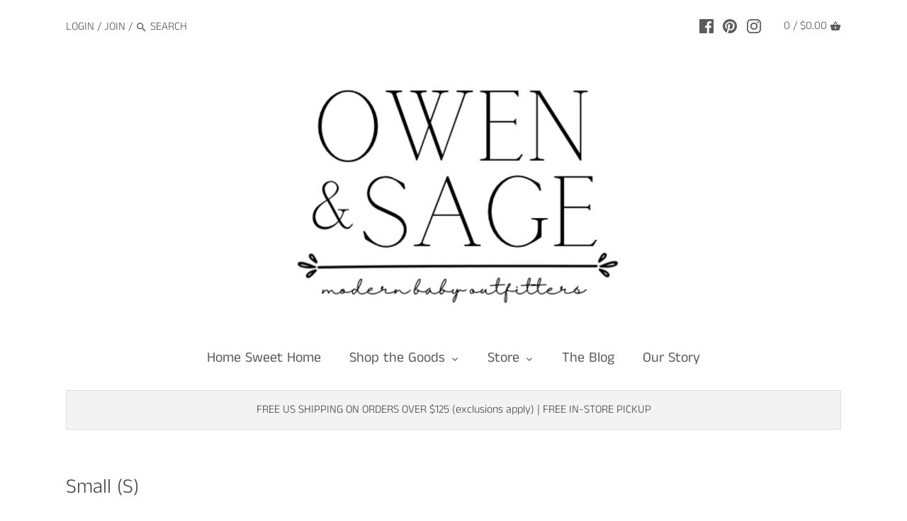

--- FILE ---
content_type: text/javascript; charset=utf-8
request_url: https://owenandsage.com/products/fried-chicken-truck.js
body_size: 213
content:
{"id":6723959423156,"title":"Fried Chicken Van","handle":"fried-chicken-truck","description":"\u003cp\u003e\u003cem\u003eCandylab Toys\u003c\/em\u003e\u003c\/p\u003e\n\u003cp\u003e \u003c\/p\u003e","published_at":"2021-07-10T11:20:01-04:00","created_at":"2021-06-25T14:30:48-04:00","vendor":"Candylab Toys","type":"","tags":[],"price":2200,"price_min":2200,"price_max":2200,"available":true,"price_varies":false,"compare_at_price":null,"compare_at_price_min":0,"compare_at_price_max":0,"compare_at_price_varies":false,"variants":[{"id":40053364064436,"title":"Default Title","option1":"Default Title","option2":null,"option3":null,"sku":"","requires_shipping":true,"taxable":true,"featured_image":null,"available":true,"name":"Fried Chicken Van","public_title":null,"options":["Default Title"],"price":2200,"weight":0,"compare_at_price":null,"inventory_management":"shopify","barcode":"64064436","requires_selling_plan":false,"selling_plan_allocations":[]}],"images":["\/\/cdn.shopify.com\/s\/files\/1\/0256\/5288\/7655\/files\/Hot_Chick_Lifestyle.png?v=1728997944"],"featured_image":"\/\/cdn.shopify.com\/s\/files\/1\/0256\/5288\/7655\/files\/Hot_Chick_Lifestyle.png?v=1728997944","options":[{"name":"Title","position":1,"values":["Default Title"]}],"url":"\/products\/fried-chicken-truck","media":[{"alt":null,"id":34723393405184,"position":1,"preview_image":{"aspect_ratio":1.0,"height":660,"width":660,"src":"https:\/\/cdn.shopify.com\/s\/files\/1\/0256\/5288\/7655\/files\/Hot_Chick_Lifestyle.png?v=1728997944"},"aspect_ratio":1.0,"height":660,"media_type":"image","src":"https:\/\/cdn.shopify.com\/s\/files\/1\/0256\/5288\/7655\/files\/Hot_Chick_Lifestyle.png?v=1728997944","width":660}],"requires_selling_plan":false,"selling_plan_groups":[]}

--- FILE ---
content_type: text/javascript; charset=utf-8
request_url: https://owenandsage.com/products/waffle-van.js
body_size: -247
content:
{"id":6915297181876,"title":"Waffle Van","handle":"waffle-van","description":"\u003cp\u003e\u003cem\u003eCandylab Toys\u003c\/em\u003e\u003c\/p\u003e\n\u003cp\u003e \u003c\/p\u003e","published_at":"2024-10-16T11:02:18-04:00","created_at":"2021-10-09T12:03:42-04:00","vendor":"Candylab Toys","type":"","tags":[],"price":2200,"price_min":2200,"price_max":2200,"available":true,"price_varies":false,"compare_at_price":null,"compare_at_price_min":0,"compare_at_price_max":0,"compare_at_price_varies":false,"variants":[{"id":40786346410164,"title":"Default Title","option1":"Default Title","option2":null,"option3":null,"sku":"","requires_shipping":true,"taxable":true,"featured_image":null,"available":true,"name":"Waffle Van","public_title":null,"options":["Default Title"],"price":2200,"weight":0,"compare_at_price":null,"inventory_management":"shopify","barcode":"46410164","requires_selling_plan":false,"selling_plan_allocations":[]}],"images":["\/\/cdn.shopify.com\/s\/files\/1\/0256\/5288\/7655\/products\/image_b2f5332a-0e9c-4462-86d0-c534c56309d5.jpg?v=1633795517"],"featured_image":"\/\/cdn.shopify.com\/s\/files\/1\/0256\/5288\/7655\/products\/image_b2f5332a-0e9c-4462-86d0-c534c56309d5.jpg?v=1633795517","options":[{"name":"Title","position":1,"values":["Default Title"]}],"url":"\/products\/waffle-van","media":[{"alt":null,"id":23249688068276,"position":1,"preview_image":{"aspect_ratio":1.0,"height":1067,"width":1067,"src":"https:\/\/cdn.shopify.com\/s\/files\/1\/0256\/5288\/7655\/products\/image_b2f5332a-0e9c-4462-86d0-c534c56309d5.jpg?v=1633795517"},"aspect_ratio":1.0,"height":1067,"media_type":"image","src":"https:\/\/cdn.shopify.com\/s\/files\/1\/0256\/5288\/7655\/products\/image_b2f5332a-0e9c-4462-86d0-c534c56309d5.jpg?v=1633795517","width":1067}],"requires_selling_plan":false,"selling_plan_groups":[]}

--- FILE ---
content_type: text/javascript; charset=utf-8
request_url: https://owenandsage.com/products/give-thanks.js
body_size: 690
content:
{"id":8837579571456,"title":"Give Thanks","handle":"give-thanks","description":"\u003cp\u003e\u003cem\u003eNaomi Shulman, Hsinping Pan (Illustrated by)\u003c\/em\u003e\u003c\/p\u003e\n\u003cp\u003e\u003cem\u003eThe more we notice and appreciate all the good things around us, the better we feel — and the better we feel, the more good we can do for others. Give Thanks offers simple ways kids can be aware of the gifts at hand in their lives — and reap the feel-good benefits. The book features 50 simple activity prompts, from starting a gratitude journal and taking a thankfulness walk to playing gratitude games at the dinner table and making thankful flowers (the petals represent points of gratitude), that go beyond simply saying “thanks,” all brought to life by the irresistably charming illustrations of Hsinping Pan. Each page offers an encouraging, uplifting, actionable way to help kids recognize they are fortunate — and to feel good about their place in the world.\u003c\/em\u003e\u003c\/p\u003e","published_at":"2024-08-27T16:02:18-04:00","created_at":"2024-08-26T13:02:39-04:00","vendor":"owen+sage","type":"","tags":[],"price":1295,"price_min":1295,"price_max":1295,"available":true,"price_varies":false,"compare_at_price":null,"compare_at_price_min":0,"compare_at_price_max":0,"compare_at_price_varies":false,"variants":[{"id":45872146284800,"title":"Default Title","option1":"Default Title","option2":null,"option3":null,"sku":"","requires_shipping":true,"taxable":true,"featured_image":null,"available":true,"name":"Give Thanks","public_title":null,"options":["Default Title"],"price":1295,"weight":0,"compare_at_price":null,"inventory_management":"shopify","barcode":"9781635863994","requires_selling_plan":false,"selling_plan_allocations":[]}],"images":["\/\/cdn.shopify.com\/s\/files\/1\/0256\/5288\/7655\/files\/E7579ACB-56B7-4D5E-95F4-2A758B889888.jpg?v=1724776602","\/\/cdn.shopify.com\/s\/files\/1\/0256\/5288\/7655\/files\/01AC79F4-8B76-47B0-A5E0-27AEB316AF0B.jpg?v=1724776607","\/\/cdn.shopify.com\/s\/files\/1\/0256\/5288\/7655\/files\/3B89758E-84E4-41C8-822E-46D8599DCAC9.jpg?v=1724776610"],"featured_image":"\/\/cdn.shopify.com\/s\/files\/1\/0256\/5288\/7655\/files\/E7579ACB-56B7-4D5E-95F4-2A758B889888.jpg?v=1724776602","options":[{"name":"Title","position":1,"values":["Default Title"]}],"url":"\/products\/give-thanks","media":[{"alt":null,"id":34499825926400,"position":1,"preview_image":{"aspect_ratio":1.0,"height":2400,"width":2400,"src":"https:\/\/cdn.shopify.com\/s\/files\/1\/0256\/5288\/7655\/files\/E7579ACB-56B7-4D5E-95F4-2A758B889888.jpg?v=1724776602"},"aspect_ratio":1.0,"height":2400,"media_type":"image","src":"https:\/\/cdn.shopify.com\/s\/files\/1\/0256\/5288\/7655\/files\/E7579ACB-56B7-4D5E-95F4-2A758B889888.jpg?v=1724776602","width":2400},{"alt":null,"id":34499826123008,"position":2,"preview_image":{"aspect_ratio":1.333,"height":750,"width":1000,"src":"https:\/\/cdn.shopify.com\/s\/files\/1\/0256\/5288\/7655\/files\/01AC79F4-8B76-47B0-A5E0-27AEB316AF0B.jpg?v=1724776607"},"aspect_ratio":1.333,"height":750,"media_type":"image","src":"https:\/\/cdn.shopify.com\/s\/files\/1\/0256\/5288\/7655\/files\/01AC79F4-8B76-47B0-A5E0-27AEB316AF0B.jpg?v=1724776607","width":1000},{"alt":null,"id":34499826319616,"position":3,"preview_image":{"aspect_ratio":1.333,"height":750,"width":1000,"src":"https:\/\/cdn.shopify.com\/s\/files\/1\/0256\/5288\/7655\/files\/3B89758E-84E4-41C8-822E-46D8599DCAC9.jpg?v=1724776610"},"aspect_ratio":1.333,"height":750,"media_type":"image","src":"https:\/\/cdn.shopify.com\/s\/files\/1\/0256\/5288\/7655\/files\/3B89758E-84E4-41C8-822E-46D8599DCAC9.jpg?v=1724776610","width":1000}],"requires_selling_plan":false,"selling_plan_groups":[]}